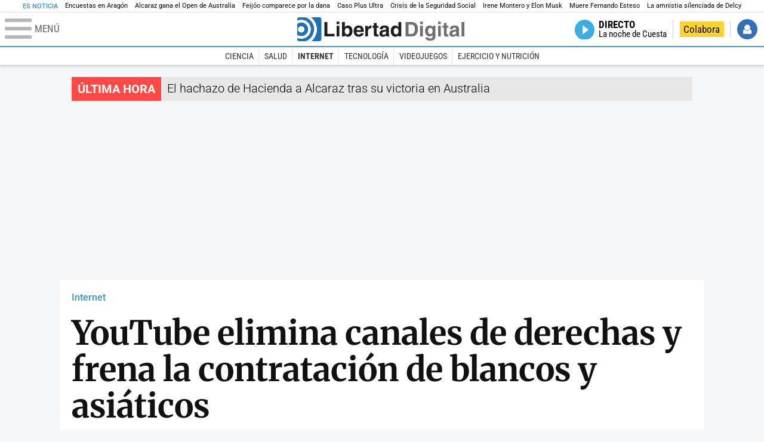

--- FILE ---
content_type: text/html; charset=UTF-8
request_url: https://www.libertaddigital.com/ciencia-tecnologia/internet/2018-03-03/youtube-elimina-canales-de-derechas-y-frena-la-contratacion-de-blancos-y-asiaticos-1276614868/
body_size: 16309
content:
<!DOCTYPE html>
<html lang="es-ES" data-adsection="C_TEC" data-adsubsection="AME_D" data-adpagetype="articulo">
<head prefix="og: http://ogp.me/ns# fb: http://ogp.me/ns/fb# article: http://ogp.me/ns/article#">
    <title>YouTube elimina canales de derechas y frena la contratación de blancos y asiáticos - Libertad Digital</title>
    <meta http-equiv="content-type" content="text/html; charset=utf-8" />
    <meta name="viewport" content="width=device-width,initial-scale=1,minimum-scale=1" />
    <meta name="mobile-web-app-capable" content="no">
    <meta name="apple-mobile-web-app-capable" content="no" />
    <link rel="preconnect" href="https://s1.staticld.com" />
    <link rel="preload" as="script" href="https://ajax.googleapis.com/ajax/libs/jquery/3.5.1/jquery.min.js" />
    <link rel="preload" as="script" href="https://s1.staticld.com/js/252/210318.min.js" />
                    <link rel="preload" as="font" href="https://s1.staticld.com/fonts/robotocondensed.woff2" crossorigin="anonymous" />
        <link rel="preload" as="font" href="https://s1.staticld.com/fonts/robotocondensed-italic.woff2" crossorigin="anonymous" />
        <link rel="preload" as="font" href="https://s1.staticld.com/fonts/roboto.woff2" crossorigin="anonymous" />
        <link rel="preload" as="font" href="https://s1.staticld.com/fonts/roboto-italic.woff2" crossorigin="anonymous" />
        <link rel="preload" as="font" href="https://s1.staticld.com/fonts/poppins800.woff2" crossorigin="anonymous" />
                <link rel="preload" as="font" href="https://s1.staticld.com/fonts/merriweather.woff2" crossorigin="anonymous" />
        <link rel="preload" as="font" href="https://s1.staticld.com/fonts/inter.woff2" crossorigin="anonymous" />
            
<link rel="preconnect" href="https://www.google-analytics.com" />
<link rel="preconnect" href="https://www.googletagservices.com" />
<link rel="preconnect" href="https://sb.scorecardresearch.com" />
<link rel="preconnect" href="https://onesignal.com" crossorigin="anonymous" />
<link rel="preconnect" href="https://cdn.onesignal.com" />

<link rel="dns-prefetch" href="https://www.adblockanalytics.com" />

<link rel="preconnect" href="https://des.smartclip.net" />
<link rel="preconnect" href="https://static.criteo.net" />
<link rel="preconnect" href="https://gem.gbc.criteo.com" />
<link rel="preconnect" href="https://ag.gbc.criteo.com" />
<link rel="preconnect" href="https://cas.criteo.com" />
<link rel="preconnect" href="https://log.outbrain.com" />
<link rel="dns-prefetch" href="https://www.ultimedia.com" />
<link rel="preconnect" href="https://adservice.google.com" />
<link rel="preconnect" href="https://securepubads.g.doubleclick.net" />
<link rel="preconnect" href="https://pagead2.googlesyndication.com" />
<link rel="preconnect" href="https://cdn.smartclip-services.com" />
<link rel="preconnect" href="https://ib.adnxs.com" />
<link rel="preconnect" href="https://fonts.googleapis.com" />

<link rel="preload" as="script" href="https://www.googletagmanager.com/gtm.js?id=GTM-K8ZQ574" />

    
<meta name="apple-itunes-app" content="app-id=360408369">
<link rel="apple-touch-icon" href="https://s.libertaddigital.com/logos/ld/256.png" />
<meta name="author" content="Daniel Rodríguez Herrera">
<link rel="canonical" href="https://www.libertaddigital.com/ciencia-tecnologia/internet/2018-03-03/youtube-elimina-canales-de-derechas-y-frena-la-contratacion-de-blancos-y-asiaticos-1276614868/" />
<meta name="description" content="Dos noticias esta semana vienen a abundar en lo profundo que se ha zambullido el servicio de vídeos de Google en lo políticamente correcto.">
<link rel="image_src" href="https://s1.staticld.com//2017/02/15/youtube-ordenador.jpg" />
<meta name="keywords" content="google, youtube">
<meta http-equiv="last-modified" content="2025-01-13T04:45:45+01:00">
<link rel="manifest" href="https://s.libertaddigital.com/json/manifest/ld.json" />
<meta name="news_keywords" content="google, youtube">
<meta name="robots" content="follow,index,max-image-preview:large">
<link rel="shortcut icon" href="https://s.libertaddigital.com/ld.ico" />
<meta name="theme-color" content="#1B75BB">
<meta property="fb:app_id" content="115312275199271">
<meta property="fb:pages" content="141423087721">
<meta property="ld:content_type" content="news">
<meta property="ld:outbrain" content="yes">
<meta property="ld:section" content="Internet">
<meta property="ld:seedtag" content="yes">
<meta property="og:description" content="Dos noticias esta semana vienen a abundar en lo profundo que se ha zambullido el servicio de vídeos de Google en lo políticamente correcto.">
<meta property="og:image" content="https://s1.staticld.com//2017/02/15/1200/675/492x1230/youtube-ordenador.jpg">
<meta property="og:image:height" content="675">
<meta property="og:image:width" content="1200">
<meta property="og:site_name" content="Libertad Digital">
<meta property="og:title" content="YouTube elimina canales de derechas y frena la contratación de blancos y asiáticos">
<meta property="og:type" content="article">
<meta property="og:url" content="https://www.libertaddigital.com/ciencia-tecnologia/internet/2018-03-03/youtube-elimina-canales-de-derechas-y-frena-la-contratacion-de-blancos-y-asiaticos-1276614868/">
<meta property="mrf:authors" content="Daniel Rodríguez Herrera">
<meta property="mrf:sections" content="Tecnociencia">
<meta property="mrf:tags" content="contentType:news;sub-section:Internet;creator:41274573965;branded:no">
<meta property="article:author" content="https://www.facebook.com/daniel.rodriguez.herrera">
<meta property="article:modified_time" content="2025-01-13T04:45:45+01:00">
<meta property="article:published_time" content="2018-03-03T09:40:49+01:00">
<meta property="article:section" content="Internet">
<meta property="article:tag" content="google" />
<meta property="article:tag" content="youtube" />
<meta name="twitter:card" content="summary_large_image">
<meta name="twitter:creator" content="@esmultivac">
<meta name="twitter:description" content="Dos noticias esta semana vienen a abundar en lo profundo que se ha zambullido el servicio de vídeos de Google en lo políticamente correcto.">
<meta name="twitter:image" content="https://s1.staticld.com//2017/02/15/2048/1024/492x1230/x-ld/youtube-ordenador.jpg">
<meta name="twitter:site" content="@libertaddigital">
<meta name="twitter:title" content="YouTube elimina canales de derechas y frena la contratación de blancos y asiáticos">
    <script>
        (function(n,t){"use strict";function w(){}function u(n,t){if(n){typeof n=="object"&&(n=[].slice.call(n));for(var i=0,r=n.length;i<r;i++)t.call(n,n[i],i)}}function it(n,i){var r=Object.prototype.toString.call(i).slice(8,-1);return i!==t&&i!==null&&r===n}function s(n){return it("Function",n)}function a(n){return it("Array",n)}function et(n){var i=n.split("/"),t=i[i.length-1],r=t.indexOf("?");return r!==-1?t.substring(0,r):t}function f(n){(n=n||w,n._done)||(n(),n._done=1)}function ot(n,t,r,u){var f=typeof n=="object"?n:{test:n,success:!t?!1:a(t)?t:[t],failure:!r?!1:a(r)?r:[r],callback:u||w},e=!!f.test;return e&&!!f.success?(f.success.push(f.callback),i.load.apply(null,f.success)):e||!f.failure?u():(f.failure.push(f.callback),i.load.apply(null,f.failure)),i}function v(n){var t={},i,r;if(typeof n=="object")for(i in n)!n[i]||(t={name:i,url:n[i]});else t={name:et(n),url:n};return(r=c[t.name],r&&r.url===t.url)?r:(c[t.name]=t,t)}function y(n){n=n||c;for(var t in n)if(n.hasOwnProperty(t)&&n[t].state!==l)return!1;return!0}function st(n){n.state=ft;u(n.onpreload,function(n){n.call()})}function ht(n){n.state===t&&(n.state=nt,n.onpreload=[],rt({url:n.url,type:"cache"},function(){st(n)}))}function ct(){var n=arguments,t=n[n.length-1],r=[].slice.call(n,1),f=r[0];return(s(t)||(t=null),a(n[0]))?(n[0].push(t),i.load.apply(null,n[0]),i):(f?(u(r,function(n){s(n)||!n||ht(v(n))}),b(v(n[0]),s(f)?f:function(){i.load.apply(null,r)})):b(v(n[0])),i)}function lt(){var n=arguments,t=n[n.length-1],r={};return(s(t)||(t=null),a(n[0]))?(n[0].push(t),i.load.apply(null,n[0]),i):(u(n,function(n){n!==t&&(n=v(n),r[n.name]=n)}),u(n,function(n){n!==t&&(n=v(n),b(n,function(){y(r)&&f(t)}))}),i)}function b(n,t){if(t=t||w,n.state===l){t();return}if(n.state===tt){i.ready(n.name,t);return}if(n.state===nt){n.onpreload.push(function(){b(n,t)});return}n.state=tt;rt(n,function(){n.state=l;t();u(h[n.name],function(n){f(n)});o&&y()&&u(h.ALL,function(n){f(n)})})}function at(n){n=n||"";var t=n.split("?")[0].split(".");return t[t.length-1].toLowerCase()}function rt(t,i){function e(t){t=t||n.event;u.onload=u.onreadystatechange=u.onerror=null;i()}function o(f){f=f||n.event;(f.type==="load"||/loaded|complete/.test(u.readyState)&&(!r.documentMode||r.documentMode<9))&&(n.clearTimeout(t.errorTimeout),n.clearTimeout(t.cssTimeout),u.onload=u.onreadystatechange=u.onerror=null,i())}function s(){if(t.state!==l&&t.cssRetries<=20){for(var i=0,f=r.styleSheets.length;i<f;i++)if(r.styleSheets[i].href===u.href){o({type:"load"});return}t.cssRetries++;t.cssTimeout=n.setTimeout(s,250)}}var u,h,f;i=i||w;h=at(t.url);h==="css"?(u=r.createElement("link"),u.type="text/"+(t.type||"css"),u.rel="stylesheet",u.href=t.url,t.cssRetries=0,t.cssTimeout=n.setTimeout(s,500)):(u=r.createElement("script"),u.type="text/"+(t.type||"javascript"),u.src=t.url);u.onload=u.onreadystatechange=o;u.onerror=e;u.async=!1;u.defer=!1;t.errorTimeout=n.setTimeout(function(){e({type:"timeout"})},7e3);f=r.head||r.getElementsByTagName("head")[0];f.insertBefore(u,f.lastChild)}function vt(){for(var t,u=r.getElementsByTagName("script"),n=0,f=u.length;n<f;n++)if(t=u[n].getAttribute("data-headjs-load"),!!t){i.load(t);return}}function yt(n,t){var v,p,e;return n===r?(o?f(t):d.push(t),i):(s(n)&&(t=n,n="ALL"),a(n))?(v={},u(n,function(n){v[n]=c[n];i.ready(n,function(){y(v)&&f(t)})}),i):typeof n!="string"||!s(t)?i:(p=c[n],p&&p.state===l||n==="ALL"&&y()&&o)?(f(t),i):(e=h[n],e?e.push(t):e=h[n]=[t],i)}function e(){if(!r.body){n.clearTimeout(i.readyTimeout);i.readyTimeout=n.setTimeout(e,50);return}o||(o=!0,vt(),u(d,function(n){f(n)}))}function k(){r.addEventListener?(r.removeEventListener("DOMContentLoaded",k,!1),e()):r.readyState==="complete"&&(r.detachEvent("onreadystatechange",k),e())}var r=n.document,d=[],h={},c={},ut="async"in r.createElement("script")||"MozAppearance"in r.documentElement.style||n.opera,o,g=n.head_conf&&n.head_conf.head||"head",i=n[g]=n[g]||function(){i.ready.apply(null,arguments)},nt=1,ft=2,tt=3,l=4,p;if(r.readyState==="complete")e();else if(r.addEventListener)r.addEventListener("DOMContentLoaded",k,!1),n.addEventListener("load",e,!1);else{r.attachEvent("onreadystatechange",k);n.attachEvent("onload",e);p=!1;try{p=!n.frameElement&&r.documentElement}catch(wt){}p&&p.doScroll&&function pt(){if(!o){try{p.doScroll("left")}catch(t){n.clearTimeout(i.readyTimeout);i.readyTimeout=n.setTimeout(pt,50);return}e()}}()}i.load=i.js=ut?lt:ct;i.test=ot;i.ready=yt;i.ready(r,function(){y()&&u(h.ALL,function(n){f(n)});i.feature&&i.feature("domloaded",!0)})})(window);
        head.load([
                                                {jquery: "https://ajax.googleapis.com/ajax/libs/jquery/3.5.1/jquery.min.js"},
            {breaking: "https://s1.staticld.com//rt/2017urgente.js"},
                        {ld: "https://s1.staticld.com/js/252/210318.min.js"},

            {publi: "https://s1.staticld.com/rt/ld.min.js"}        ]);
    </script>
    <link title="Libertad Digital" rel="search" type="application/opensearchdescription+xml" href="https://www.libertaddigital.com/fragmentos/open-search.xml" />
    <link rel="stylesheet" href="https://s1.staticld.com/css/252/mobile.min.css" />
    <link rel="stylesheet" media="(min-width: 480px)" href="https://s1.staticld.com/css/252/tablet.min.css" />
    <link rel="stylesheet" media="(min-width: 821px)" href="https://s1.staticld.com/css/252/desktop.min.css" />
    <link rel="stylesheet" media="print" href="https://s1.staticld.com/css/252/print.min.css" />
                        <script type="application/ld+json">{"@context":"https://schema.org","@type":"NewsArticle","headline":"YouTube elimina canales de derechas y frena la contratación de blancos y asiáticos","description":"Dos noticias esta semana vienen a abundar en lo profundo que se ha zambullido el servicio de vídeos de Google en lo políticamente correcto.","articleSection":"Internet","datePublished":"2018-03-03T09:40:49+0100","dateModified":"2025-01-13T04:45:45+0100","keywords":"Google, YouTube","mainEntityOfPage":{"@type":"WebPage","@id":"https://www.libertaddigital.com/ciencia-tecnologia/internet/2018-03-03/youtube-elimina-canales-de-derechas-y-frena-la-contratacion-de-blancos-y-asiaticos-1276614868/"},"image":{"@type":"ImageObject","url":"https://s1.staticld.com//2017/02/15/youtube-ordenador.jpg","width":2048,"height":1232},"author":[{"@type":"Person","name":"Daniel Rodríguez Herrera","url":"https://www.libertaddigital.com/autores/daniel-rodriguez-herrera/"}],"publisher":{"@type":"Organization","name":"Libertad Digital","url":"https://www.libertaddigital.com/","logo":{"@type":"ImageObject","url":"https://s1.staticld.com//2020/11/25/libertaddigital-logo.jpg"},"sameAs":["https://www.facebook.com/libertad.digital","https://x.com/libertaddigital","https://es.wikipedia.org/wiki/Libertad_Digital","https://www.instagram.com/libertaddigital_"],"publishingPrinciples":{"@type":"CreativeWork","url":"https://www.libertaddigital.com/corporativo/#valores"}},"articleBody":"Google contrató en diciembre a un equipo de 10.000 censores para filtrar los contenidos de su servicio de videos YouTube, ya que las herramientas automáticas de las que dispone no son capaces de eliminar las llamadas \"noticias falsas\" y los mensajes \"de odio\". Pero parece que este esfuerzo está desembocando en una censura ideológica, ya que un cierto número de canales de comentaristas asociados a la derecha política norteamericana fueron eliminados el pasado miércoles, sin que se haya visto nada parecido al otro lado del espectro político.\n\nEsto supone una novedad, ya que hasta ahora YouTube prefería eliminar vídeos uno a uno, o \"desmonetizarlos\", esto es, impedir que se puedan mostrar anuncios y ganar dinero con ellos. Los canales eliminados al parecer tenían en común ser de derechas, contrarios al control de armas y habían publicado algún vídeo sobre ese tema desde la masacre de Florida del día 14 de febrero. YouTube ha asegurado que muchas de las eliminaciones han sido \"accidentales\" debido a lo poco rodado que tiene su nuevo sistema oficial de censura, pero no está claro qué borrados considera accidentales y cuáles no, ya que no parece que se haya echado atrás.\n\nLas políticas oficiales de YouTube indican que el contenido \"de odio\" o \"dañino o peligroso\" puede violar sus normas y llevar primero al borrado del vídeo o, si se producen varios incidentes, la eliminación del canal. ¿Pero qué criterios usa Google para etiquetar los vídeos de esta manera? No existe ninguna transparencia al respecto, pero muchos en Estados Unidos se han sentido inquietos al saber que la empresa ha reclutado para ayudarles en la tarea al Southern Poverty Law Center (SPLC), una organización nacida para combatir al Ku Klux Klan y grupos similares pero que ha expandido sus definiciones hasta el extremo de etiquetar como \"promotores del odio\" a Ayaan Hirsi Ali como islamófoba o a Christine Hoff Summers como \"supremacista masculina\".\n\nDenuncia de un antiguo empleado por discriminación racial\n\nA esta noticia se le ha sumado la denuncia de Arne Wilberg, un antiguo empleado de la compañía que trabajó allí durante nueve años, los últimos cuatro reclutando nuevos trabajadores para YouTube. La demanda asegura que Google impone cuotas para contratar más mujeres y minorías raciales. La pasada primera, reclutadores como él habrían recibido instrucciones para cancelar entrevistas ya concertadas con candidatos que no fueran mujeres, negros o hispanos y para \"purgar completamente\" los currículos de quienes no entraran en esas categorías. Wilberg se habría negado a seguir estas instrucciones y habría sido despedido por ello.\n\nUna portavoz de Google ha negado los cargos y asegurado que tienen \"una política clara de contratar a candidatos por sus méritos y no por su identidad\". Pero según el Wall Street Journal, fuentes consultadas que tienen cierta familiaridad con las prácticas de la empresa han corroborado algunas de las alegaciones, incluyendo el frenazo a las contrataciones de blancos y asiáticos y el uso de cuotas en YouTube.\n\nLa denuncia también vendría a confirmar las protestas de James Damore sobre la \"cámara de resonancia ideológica\" dentro de Google y que llevaron a su despido por mostrarse en desacuerdo con políticas de contratación que valoren elementos como la raza y el sexo y recordar que las mujeres muestran menos interés por las carreras técnicas y es por tanto lógico que haya menos mujeres en puestos técnicos dentro de la compañía. También da más peso a la demanda que puso a comienzos de año contra la compañía.\n\nSilicon Valley ha sido tradicionalmente un feudo izquierdista, pero mientras trataron los contenidos de sus usuarios con cierta neutralidad ese sesgo político no tuvo demasiada importancia. Pero ahora que, al toque de corneta del Partido Demócrata y los medios de comunicación progresistas, se han lanzado a luchar contra las \"noticias falsas\" y los \"grupos de odio\", parece que ese sesgo puede convertirse en censura hacia puntos de vista alejados de la izquierda norteamericana. Por ahora parece que el problema no ha llegado a España. Pero no tardará."}</script><script type="application/ld+json">{"@context":"https://schema.org","@type":"WebSite","url":"https://www.libertaddigital.com/","potentialAction":{"@type":"SearchAction","target":{"@type":"EntryPoint","urlTemplate":"https://www.libertaddigital.com/c.php?op=buscar&q={search_term_string}"},"query-input":"required name=search_term_string"}}</script><script type="application/ld+json">{"@context":"http://schema.org","@type":"BreadcrumbList","itemListElement":[{"@type":"ListItem","position":1,"name":"Inicio","item":"https://www.libertaddigital.com/"},{"@type":"ListItem","position":2,"name":"Tecnociencia","item":"https://www.libertaddigital.com/ciencia-tecnologia/"},{"@type":"ListItem","position":3,"name":"Internet","item":"https://www.libertaddigital.com/ciencia-tecnologia/internet/"},{"@type":"ListItem","position":4,"name":"YouTube elimina canales de derechas y frena la contratación de blancos y asiáticos","item":"https://www.libertaddigital.com/ciencia-tecnologia/internet/2018-03-03/youtube-elimina-canales-de-derechas-y-frena-la-contratacion-de-blancos-y-asiaticos-1276614868/"}]}</script></head>

<body class="noticia">
<a name="top"></a>

<noscript><iframe src="https://www.googletagmanager.com/ns.html?id=GTM-K8ZQ574" height="0" width="0" style="display:none;visibility:hidden"></iframe></noscript>


<nav class="news">
    <span class="title">Es Noticia</span>
    <div class="scrollable"><ul>
            <li class="name"><a class="url" href="https://www.libertaddigital.com/espana/politica/2026-02-02/encuestas-en-aragon-el-psoe-se-hunde-la-comunidad-gira-a-la-derecha-y-azcon-tendra-que-pactar-con-vox-7352699/">Encuestas en Aragón</a></li>
            <li class="name"><a class="url" href="https://www.libertaddigital.com/deportes/tenis/2026-02-01/carlos-alcaraz-le-ensena-a-djokovic-quien-manda-campeon-en-australi-7352468/">Alcaraz gana el Open de Australia</a></li>
            <li class="name"><a class="url" href="https://www.libertaddigital.com/espana/politica/2026-02-02/feijoo-comparece-por-la-dana-sin-que-sanchez-haya-explicado-aun-adamuz-7352657/">Feijóo comparece por la dana </a></li>
            <li class="name"><a class="url" href="https://www.libertaddigital.com/espana/2026-02-01/la-cupula-sanchista-de-la-policia-paraliza-la-investigacion-del-presunto-chivatazo-denunciado-en-el-caso-plus-ultra-7351112/">Caso Plus Ultra</a></li>
            <li class="name"><a class="url" href="https://www.libertaddigital.com/libremercado/2026-02-02/jose-maria-rotellar-la-subida-de-cotizaciones-del-gobierno-mantendra-moribundo-al-sistema-de-seguridad-social-7351999/">Crisis de la Seguridad Social</a></li>
            <li class="name"><a class="url" href="https://www.libertaddigital.com/espana/politica/2026-02-02/irene-montero-enloquece-y-acusa-a-elon-musk-de-violar-bombardear-y-secuestrar-ninos-7352684/">Irene Montero y Elon Musk </a></li>
            <li class="name"><a class="url" href="https://www.libertaddigital.com/valencia/2026-02-01/muere-el-fernando-esteso-a-los-80-anos-7352476/">Muere Fernando Esteso</a></li>
            <li class="name"><a class="url" href="https://www.libertaddigital.com/opinion/2026-02-01/federico-jimenez-losantos-delcy-anuncia-una-amnistia-parcial-de-presos-politicos-y-nadie-lo-comenta-7352334/">La amnistia silenciada de Delcy </a></li>
        </ul></div>
</nav>

<header class="superior">
    <a href="#" class="menu" aria-label="Abrir el menú de la web">
        <div class="hamburguesa">
            <span class="linea"></span>
            <span class="linea"></span>
            <span class="linea"></span>
        </div>
        <span class="rotulo">Menú</span>
    </a>
    <a class="logo"  href="https://www.libertaddigital.com/" title="Portada">
    <svg xmlns="http://www.w3.org/2000/svg" viewBox="-14.2 0 815.9 117.9"><path fill="#1D1D1B" d="M133 81.7h35.2v12.8h-50V23.7H133zM177.9 42h13.6v52.4h-13.6V42zm0-20.6h13.6v12.8h-13.6V21.4zM229.3 52.7c-8.7 0-11.7 8.2-11.7 15.6 0 5.9 1.8 16.2 11.7 16.2 10 0 11.7-10.2 11.7-16.2 0-7.4-3-15.6-11.7-15.6zm-11.2-3.9l.2-.2c2.2-3.3 6.3-8.2 15.2-8.2 11.5 0 21.8 8.9 21.8 27.2 0 14.6-6.5 28.4-22.1 28.4-5.7 0-11.8-2.1-15.2-8l-.2-.2v6.6h-13.3V23.7h13.6v25.1zM296.6 63.4c0-9.3-6.1-11.9-10.6-11.9s-10.6 2.7-10.6 11.9h21.2zm-21.8 9.1c0 2.9 1.2 12.5 12.3 12.5 3.8 0 7.8-2.3 8.9-6.1h14.1c0 5.8-7.4 17.1-23.7 17.1-14 0-25.2-7.9-25.2-28.4 0-14.3 7.3-27.2 24.8-27.2 18.6 0 24.8 12.7 24.8 32l-36 .1zM317.7 42h13v8.9h.2c2.9-5.3 6-10.4 14.4-10.4.9 0 1.8.1 2.7.2v14c-1.2-.2-2.7-.2-3.9-.2-10.7 0-12.7 6.7-12.7 12.5v27.5h-13.6V42h-.1zM373.4 42h8.7v9.9h-8.7v28.4c0 3.1.1 4.2 5.8 4.2.9 0 1.9-.1 2.9-.3v10.5c-2.2.2-4.3.3-6.5.3h-1.8c-11.8 0-14-4.5-14-11.3V51.9h-7.2V42h7.2V27.8h13.6V42zM419.7 68.8c-1.7.9-3.1 1.7-5.8 2.2l-3.6.7c-6.3 1.2-9.5 2.9-9.5 8.2 0 4.5 3.1 6.5 6.9 6.5 3.2 0 12-1.6 12-12.2v-5.4zm13.6 15.3c0 6.3 1.5 7.7 3.2 8.2v2.2h-15.1c-.5-1.2-1.3-3.2-1.3-6.1-4.2 4.3-7.5 7.7-16.8 7.7-9.4 0-16.2-5.5-16.2-16.2 0-8.7 5.5-14.9 14.4-16.2l13.3-2c1.9-.3 4.8-.8 4.8-4.3s-2-5.9-8.4-5.9c-7.3 0-8.5 3.2-9.1 7.2h-13.6c.1-3.8 2.7-18 22.4-18.2 18.7 0 22.3 8.4 22.3 15.9v27.7h.1zM468.5 84.4c10 0 11.7-10.2 11.7-16.2 0-7.4-3.1-15.6-11.7-15.6-8.7 0-11.7 8.2-11.7 15.6 0 6 1.8 16.2 11.7 16.2zm24.8 10.1H480v-6.6l-.2.2c-3.4 5.9-9.5 8-15.2 8-15.6 0-22.1-13.8-22.1-28.4 0-18.3 10.2-27.2 21.8-27.2 8.9 0 13 4.8 15.2 8.2l.2.2V23.7h13.6v70.8z"/><path fill="#706F6F" d="M529.5 82.2h14.4c12 0 16.1-12.1 16.1-23.7 0-20.9-10-22.6-16.3-22.6h-14.2v46.3zM515 23.7h31.2C570 23.7 575 44 575 57.4c0 15.2-6 37-29.4 37H515V23.7zM585.6 42h13.6v52.4h-13.6V42zm0-20.6h13.6v12.8h-13.6V21.4zM646.9 67.7c0-8.4-4.1-15.3-11.8-15.3-5.1 0-10.8 3.7-10.8 15.9 0 6.7 2.8 14.6 10.9 14.6 9.3-.1 11.7-8 11.7-15.2zM660.4 42v49.2c0 9.1-.7 24.1-26.3 24.1-10.8 0-22.3-4.6-22.9-15.6h15c.6 2.7 1.7 5.3 9.7 5.3 7.4 0 10.9-3.5 10.9-12v-6.2l-.2-.1c-2.3 3.8-5.7 7.7-14 7.7-12.6 0-22.6-8.8-22.6-27.1 0-18 10.3-26.9 21.8-26.9 9.8 0 13.7 5.7 15.4 9.2h.2V42h13zM673.2 42h13.6v52.4h-13.6V42zm0-20.6h13.6v12.8h-13.6V21.4zM715.4 42h8.7v9.9h-8.7v28.4c0 3.1.1 4.2 5.8 4.2.9 0 1.9-.1 2.9-.3v10.5c-2.2.2-4.3.3-6.5.3h-1.8c-11.8 0-14-4.5-14-11.3V51.9h-7.2V42h7.2V27.8h13.6V42zM761.7 68.8c-1.7.9-3.1 1.7-5.8 2.2l-3.6.7c-6.3 1.2-9.5 2.9-9.5 8.2 0 4.5 3.1 6.5 6.9 6.5 3.2 0 12-1.6 12-12.2v-5.4zm13.6 15.3c0 6.3 1.5 7.7 3.2 8.2v2.2h-15.1c-.5-1.2-1.3-3.2-1.3-6.1-4.2 4.3-7.5 7.7-16.8 7.7-9.4 0-16.2-5.5-16.2-16.2 0-8.7 5.5-14.9 14.4-16.2l13.3-2c1.9-.3 4.8-.8 4.8-4.3s-2-5.9-8.4-5.9c-7.3 0-8.5 3.2-9.1 7.2h-13.6c.1-3.8 2.7-18 22.4-18.2 18.7 0 22.3 8.4 22.3 15.9v27.8l.1-.1zM801.7 94.5h-13.6V23.7h13.6z"/><path fill="#1D71B8" d="M-14.2 9.2v7.3C3 8.7 24 11.8 38.1 26c18.2 18.2 18.2 47.8 0 66l-.2.2c-14.1 14-35 17-52.1 9.2v7.3c0 5.1 4.1 9.2 9.2 9.2h34c7.5-3.1 14.5-7.7 20.6-13.8v-.1c24.8-24.9 25.1-65 .5-89.5l-.3-.3C43.3 7.7 35.6 3 27.4 0H-5c-5.1 0-9.2 4.1-9.2 9.2z"/><path fill="#1D71B8" d="M94.5 0H52.1c2.2 1.7 4.3 3.6 6.4 5.6l.5.5c29.6 29.6 29.8 77.6.3 107.1-.1.1-.2.1-.2.2-1.6 1.6-3.3 3.1-5 4.5h40.4c5.1 0 9.2-4.1 9.2-9.2V9.2c0-5.1-4.1-9.2-9.2-9.2zM16 48.8c6 6 6 15.6 0 21.6-5.9 6-15.6 5.9-21.6 0-6-6-6-15.6 0-21.6 6-6 15.6-6 21.6 0zm13.2 34.7c.1-.1.2-.1.2-.2 13.3-13.3 13.4-34.9.1-48.2-.1-.1-.2-.2-.3-.2-11.9-11.7-30.3-12.8-43.5-3.4v55.7c13.3 9.2 31.6 8 43.5-3.7z"/><path fill="#FFF" d="M59.3 113.2C88.8 83.7 88.7 35.7 59 6.1l-.5-.5c-2-2-4.2-3.9-6.4-5.6H27.3c8.2 3 15.9 7.7 22.5 14.2l.3.3C74.6 39 74.4 79.1 49.6 104v.1c-6.1 6.1-13.1 10.7-20.6 13.8h25c1.7-1.4 3.4-2.9 5-4.5.1-.1.2-.2.3-.2z"/><path fill="#FFF" d="M37.9 92.3c.1-.1.2-.1.2-.2 18.2-18.2 18.2-47.8 0-66C24 11.8 3 8.7-14.2 16.5v15c13.2-9.4 31.6-8.3 43.5 3.4.1.1.2.2.3.2 13.3 13.3 13.2 34.9-.1 48.2-.1.1-.2.1-.2.2C17.4 95.2-.9 96.4-14.1 87.2v14.2c17 7.9 37.9 4.8 52-9.1z"/><path fill="#FFF" d="M-5.6 70.3c6 6 15.6 6 21.6 0 6-5.9 5.9-15.6 0-21.6-6-6-15.6-6-21.6 0-5.9 6-5.9 15.6 0 21.6z"/></svg>    </a>
        <!---->    <nav>
        <ul>
                        <li class="directo" id="directoesradio"><a href="https://esradio.libertaddigital.com/directo.html">
                    <span class="title">Directo</span>
                    <span class="programa">esRadio</span>
                                    </a></li>
            <li class="colaborar"><a href="https://www.libertaddigital.com/colabora/">Colabora</a></li>
            <li id="navbarLoginUsername" class="login">
                <a href="#">Iniciar Sesión</a>
            </li>
        </ul>
    </nav>
</header>

<div id="desplegable_login" class="d_usuario" style="display: none;"></div>

    <nav class="submenu">
        <div class="scrollable">
            <ul>
                                    <li class="name"><a class="url" href="https://www.libertaddigital.com/ciencia-tecnologia/ciencia/">Ciencia</a></li>
                                    <li class="name"><a class="url" href="https://www.libertaddigital.com/ciencia-tecnologia/salud/">Salud</a></li>
                                    <li class="name actual"><a class="url" href="https://www.libertaddigital.com/ciencia-tecnologia/internet/">Internet</a></li>
                                    <li class="name"><a class="url" href="https://www.libertaddigital.com/ciencia-tecnologia/tecnologia/">Tecnología</a></li>
                                    <li class="name"><a class="url" href="https://www.libertaddigital.com/ciencia-tecnologia/videojuegos/">Videojuegos</a></li>
                                    <li class="name"><a class="url" href="https://www.libertaddigital.com/temas/ejercicio-y-nutricion/">Ejercicio y Nutrición</a></li>
                            </ul>
        </div>
    </nav>


    <div id="cintillo" class="vacio"></div>


    <div style="position: relative; overflow: hidden;"><div id="fb-root"></div></div>
    <script>
        head.ready("ld", function() {
            cargar_facebook(115312275199271, 'www.libertaddigital.com', 'www.libertaddigital.com',
                true);
        });
    </script>

        
    <div class="dfp outofpage" id="outofpage"></div><div class="dfp mega atf" id="mega-atf"></div>
    
    
    <main>


<div id="infinito" data-json="https://s1.staticld.com/rt/seccion-C_TEC.json">
<div class="interior" >
    <div class="contabilizacion"><img src="https://c1.staticld.com/img/none.png?cpn=1276614868&type=n&section=C_TEC" /></div>

    <div class="heading">
        <div class="overline"><a href="https://www.libertaddigital.com/ciencia-tecnologia/internet/">Internet</a></div>
        <h1>YouTube elimina canales de derechas y frena la contratación de blancos y asiáticos</h1>
        <h2 class="lede">Dos noticias esta semana vienen a abundar en lo profundo que se ha zambullido el servicio de vídeos de Google en lo políticamente correcto.</h2>            </div>

    <div class="toolbar">
    <div class="dateline">
        <div class="byline"><a rel="author" href="https://www.libertaddigital.com/autores/daniel-rodriguez-herrera/"><figure><img class="l" data-src="https://s1.staticld.com//2022/12/01/80/120/daniel-rodriguez-herrera-foto.png" /></figure><span>Daniel Rodríguez Herrera</span></a> <a target="_blank" href="https://x.com/esmultivac" class="twitter">Seguir a esmultivac</a></div>        <time>03/3/2018 - 09:40</time>    </div>
    <ul class="social">
            <li class="facebook" data-text="YouTube elimina canales de derechas y frena la contratación de blancos y asiáticos">Compartir</li>
        <li class="twitter"  data-text="YouTube elimina canales de derechas y frena la contratación de blancos y asiáticos, por @esmultivac" data-via="libertaddigital" data-related="esmultivac">Tuitear</li>
        <li class="whatsapp" data-text="YouTube elimina canales de derechas y frena la contratación de blancos y asiáticos">Enviar</li>
        <li class="email"    data-text="YouTube elimina canales de derechas y frena la contratación de blancos y asiáticos">Enviar</li>
    </ul>
</div>        
    
        
    <div class="dfp brandday" id="sc-brandday"></div>
    <div class="conlateral">
        <div class="content">
            
    <figure id="ph2586cf6a-44b3-4038-9f7f-d547905caf2c" class="main_photo ">
        <a href="https://s1.staticld.com//2017/02/15/1920/1080/fit/youtube-ordenador.jpg" class="fancybox" title="El servicio de Google está en el punto de mira. | Flickr/ Esther Vargas">            <picture><source sizes="auto" type="image/webp"  media="(max-width: 320px)" srcset="https://s1.staticld.com//2017/02/15/320/193/492x1230/youtube-ordenador.jpg.webp 320w" /><source sizes="auto" type="image/jpeg"  media="(max-width: 320px)" srcset="https://s1.staticld.com//2017/02/15/320/193/492x1230/youtube-ordenador.jpg 320w" /><source sizes="auto" type="image/webp"  media="(max-width: 480px)" srcset="https://s1.staticld.com//2017/02/15/480/289/492x1230/youtube-ordenador.jpg.webp 480w" /><source sizes="auto" type="image/jpeg"  media="(max-width: 480px)" srcset="https://s1.staticld.com//2017/02/15/480/289/492x1230/youtube-ordenador.jpg 480w" /><source sizes="auto" type="image/webp"  media="(max-width: 754px)" srcset="https://s1.staticld.com//2017/02/15/754/454/492x1230/youtube-ordenador.jpg.webp 754w" /><source sizes="auto" type="image/jpeg"  media="(max-width: 754px)" srcset="https://s1.staticld.com//2017/02/15/754/454/492x1230/youtube-ordenador.jpg 754w" /><source sizes="auto" type="image/webp"  srcset="https://s1.staticld.com//2017/02/15/697/420/492x1230/youtube-ordenador.jpg.webp 697w" /><source sizes="auto" type="image/jpeg"  srcset="https://s1.staticld.com//2017/02/15/697/420/492x1230/youtube-ordenador.jpg 697w" /><img loading="lazy" src="https://s1.staticld.com/images/trans.png" alt="Dos noticias esta semana vienen a abundar en lo profundo que se ha zambullido el servicio de vídeos de Google en lo políticamente correcto." title="YouTube elimina canales de derechas y frena la contratación de blancos y asiáticos" /></picture>        </a>                    <figcaption>El servicio de Google está en el punto de mira. | <span>Flickr/ Esther Vargas</span></figcaption>
            </figure>

            <div class="trinityAudioPlaceholder"></div>            
                        
                        <div class="body ">
            <p>Google contrató en diciembre a un equipo de 10.000 censores para filtrar los contenidos de su servicio de videos YouTube, ya que las herramientas automáticas de las que dispone no son capaces de eliminar las llamadas "noticias falsas" y los mensajes "de odio". Pero parece que este esfuerzo está desembocando en una <strong>censura ideológica</strong>, ya que un cierto número de canales de comentaristas asociados a la derecha política norteamericana <a href="https://www.bloomberg.com/news/articles/2018-02-28/youtube-s-new-moderators-mistakenly-pull-right-wing-channels">fueron eliminados el pasado miércoles</a>, sin que se haya visto nada parecido al otro lado del espectro político.</p>
<div class="dfp roba atf movil dentro" id="roba-movil-atf"></div>
<p>Esto supone una novedad, ya que hasta ahora YouTube prefería eliminar vídeos uno a uno, o "desmonetizarlos", esto es, impedir que se puedan mostrar anuncios y ganar dinero con ellos. Los canales eliminados al parecer tenían en común ser de derechas, contrarios al control de armas y habían publicado algún vídeo sobre ese tema desde la masacre de Florida del día 14 de febrero. YouTube ha asegurado que muchas de las eliminaciones han sido <strong>"accidentales"</strong> debido a lo poco rodado que tiene su nuevo sistema oficial de censura, pero no está claro qué borrados considera accidentales y cuáles no, ya que no parece que se haya echado atrás.</p>
<p>Las políticas oficiales de YouTube indican que el contenido "de odio" o "dañino o peligroso" puede violar sus normas y llevar primero al borrado del vídeo o, si se producen varios incidentes, la eliminación del canal. ¿Pero qué criterios usa Google para etiquetar los vídeos de esta manera? No existe ninguna transparencia al respecto, pero muchos en Estados Unidos se han sentido inquietos al saber que la empresa ha reclutado para ayudarles en la tarea al <strong>Southern Poverty Law Center</strong> (SPLC), una organización nacida para combatir al Ku Klux Klan y grupos similares pero que ha expandido sus definiciones hasta el extremo de etiquetar como "promotores del odio" a Ayaan Hirsi Ali como <a href="https://www.splcenter.org/20161025/journalists-manual-field-guide-anti-muslim-extremists">islamófoba</a> o a Christine Hoff Summers como <a href="https://www.splcenter.org/fighting-hate/extremist-files/ideology/male-supremacy">"supremacista masculina"</a>.</p>
<h3>Denuncia de un antiguo empleado por discriminación racial</h3>
<div class="dfp roba btf movil dentro" id="roba-movil-btf"></div>
<p>A esta noticia se le ha sumado la denuncia de Arne Wilberg, un antiguo empleado de la compañía que trabajó allí durante nueve años, los últimos cuatro reclutando nuevos trabajadores para YouTube. La demanda asegura que Google <strong>impone cuotas para contratar más mujeres y minorías raciales</strong>. La pasada primera, reclutadores como él habrían recibido instrucciones para cancelar entrevistas ya concertadas con candidatos que no fueran mujeres, negros o hispanos y para "purgar completamente" los currículos de quienes no entraran en esas categorías. Wilberg se habría negado a seguir estas instrucciones y habría sido despedido por ello.</p>
<p>Una portavoz de Google ha negado los cargos y asegurado que tienen "una política clara de contratar a candidatos por sus méritos y no por su identidad". Pero según el <a href="https://www.wsj.com/articles/youtube-hiring-for-some-positions-excluded-white-and-asian-males-lawsuit-says-1519948013?tesla=y&amp;mod=e2tw"><em>Wall Street Journal</em></a>, fuentes consultadas que tienen cierta familiaridad con las prácticas de la empresa <strong>han corroborado algunas de las alegaciones</strong>, incluyendo el frenazo a las contrataciones de blancos y asiáticos y el uso de cuotas en YouTube.</p>
<p>La denuncia también vendría a <strong>confirmar las protestas de James Damore</strong> sobre la <a href="http://www.libertaddigital.com/documentos/manifiesto-de-un-trabajador-de-google-contra-la-ideologia-de-genero-41913499.html">"cámara de resonancia ideológica"</a> dentro de Google y que llevaron a <a href="http://www.libertaddigital.com/opinion/daniel-rodriguez-herrera/google-quema-a-su-hereje-82926/">su despido</a> por mostrarse en desacuerdo con políticas de contratación que valoren elementos como la raza y el sexo y recordar que las mujeres muestran menos interés por las carreras técnicas y es por tanto lógico que haya menos mujeres en puestos técnicos dentro de la compañía. También da más peso a la <a href="https://www.libertaddigital.com/ciencia-tecnologia/internet/2018-01-10/james-damore-demanda-por-fin-a-google-por-discriminar-a-los-hombres-blancos-de-derechas-1276611907/">demanda </a>que puso a comienzos de año contra la compañía.</p>
<p>Silicon Valley ha sido tradicionalmente un <strong>feudo izquierdista</strong>, pero mientras trataron los contenidos de sus usuarios con cierta neutralidad ese sesgo político no tuvo demasiada importancia. Pero ahora que, al toque de corneta del Partido Demócrata y los medios de comunicación progresistas, se han lanzado a luchar contra las "noticias falsas" y los "grupos de odio", parece que ese sesgo puede convertirse en censura hacia puntos de vista alejados de la izquierda norteamericana. Por ahora parece que el problema no ha llegado a España. Pero no tardará.</p>            </div>
                                                <section class="tags">
    <h2>Temas</h2>
    <ul>
            <li><a href="https://www.libertaddigital.com/empresas/google/">Google</a></li>
            <li><a href="https://www.libertaddigital.com/empresas/youtube/">YouTube</a></li>
        </ul>
</section>            <ul class="social">
    <li class="facebook" data-text="YouTube elimina canales de derechas y frena la contratación de blancos y asiáticos">Compartir</li>
    <li class="twitter"  data-text="YouTube elimina canales de derechas y frena la contratación de blancos y asiáticos, por @esmultivac" data-via="libertaddigital" data-related="esmultivac">Tuitear</li>
    <li class="whatsapp" data-text="YouTube elimina canales de derechas y frena la contratación de blancos y asiáticos">Enviar</li>
    <li class="email"    data-text="YouTube elimina canales de derechas y frena la contratación de blancos y asiáticos">Enviar</li>
</ul>        </div>

        <div>
                            <div class="flexbox_stuck"><div class="stuck"><div class="dfp roba atf" id="roba-atf"></div></div></div>
                                        <div class="flexbox_stuck"><div class="stuck">
                <div class="bloque miniportada json 2">
    <h4>En Tecnociencia</h4>
    <ul></ul>
</div>                <div class="dfp roba btf" id="roba-btf"></div>                </div></div>
                    </div>
    </div>

        <div id="bajocontenido"></div></div>

<style type="text/css">
  .servicios {
    border-radius: 10px !important;
  }
  .servicios ul.ldTabs li[rel]:hover,
  .servicios ul.ldTabs li.active {
    border-radius: 5px 5px 0 0 !important;
  }
</style>

<div class="servicios">
  <section class="propios">
    <header>
      <h2>Servicios</h2>
    </header>
    <ul>
      <li><a href="https://www.libertaddigital.com/servicios/trafico/">Tráfico</a></li>
      <li><a href="https://www.libertaddigital.com/servicios/eltiempo/">El Tiempo</a></li>
      <li><a href="https://www.libertaddigital.com/servicios/gasolineras/">Precio gasolineras</a></li>
      <li><a href="https://www.libertaddigital.com/servicios/radares/">Radares</a></li>
      <li><a href="https://www.libertaddigital.com/hemeroteca.html">Hemeroteca</a></li>
    </ul>
  </section>

  <section class="partners">
    <header>
      <ul class="ldTabs">
        <li class="tab" rel="tabradar">Radarbot</li>
       <!-- <li class="tab" rel="tablibro">Libro</li> -->
        <li class="tab" rel="tabcurso">Curso</li>
        <li class="tab" rel="tabescultura">Inversión</li>
        <li class="tab" rel="tabsecuritas">Securitas</li>
        <li class="tab" rel="tabbvs">Buena Vida</li>
         <li class="tab" rel="durcal">Reloj</li>
      </ul>
    </header>
    <div class="ldTabs">
      <div id="tabradar" class="tab">
        <iframe
          class="l"
          data-src="https://www.libertaddigital.com/fragmentos/radarbot-responsive.html?2"
          title="Radarbot"
          width="100%"
          height="300"
          frameborder="0"
          scrolling="no"
        ></iframe>
      </div>
     <!-- <div id="tablibro" class="tab">
        <iframe
          class="l"
          data-src="https://www.libertaddigital.com/fragmentos/libro-responsive.html?3"
          title="Libro"
          width="100%"
          height="300"
          frameborder="0"
          scrolling="no"
        ></iframe>
      </div> -->
      <div id="tabcurso" class="tab">
        <iframe
          class="l"
          data-src="https://www.libertaddigital.com/fragmentos/curso-estrategias-responsive.html?4"
          title="Curso"
          width="100%"
          height="300"
          frameborder="0"
          scrolling="no"
        ></iframe>
      </div>
      <div id="tabescultura" class="tab">
        <iframe
          class="l"
          data-src="https://www.libertaddigital.com/fragmentos/historia-responsive.html?4"
          title="Inversión"
          width="100%"
          height="300"
          frameborder="0"
          scrolling="no"
        ></iframe>
      </div>
      <div id="tabsecuritas" class="tab">
        <iframe
          class="l"
          data-src="https://www.libertaddigital.com/fragmentos/securitas-responsive.html?6"
          title="Inversión"
          width="100%"
          height="300"
          frameborder="0"
          scrolling="no"
        ></iframe>
      </div>

                  <div id="tabbvs" class="tab">
        <iframe
          class="l"
          data-src="https://www.libertaddigital.com/fragmentos/bvs-responsive.html?8"
          title="Bvs"
          width="100%"
          height="300"
          frameborder="0"
          scrolling="no"
        ></iframe>
      </div>

                        <div id="durcal" class="tab">
        <iframe
          class="l"
          data-src="https://www.libertaddigital.com/fragmentos/durcal-responsive.html?9"
          title="Bvs"
          width="100%"
          height="300"
          frameborder="0"
          scrolling="no"
        ></iframe>
      </div>
    </div>
  </section>
</div>

<script>
  head.load("https://s.libertaddigital.com/js/3/ld.tabs.min.js", function () {
    var totalTabs = $(".partners li.tab").length;
    var randomIndex = Math.floor(Math.random() * (totalTabs - 1)) + 1;
    $(".partners li.tab").eq(randomIndex).addClass("active");
    $(".partners ul.ldTabs").ldTabs(".partners div.ldTabs", { accordion: false });
  });
</script><div class="dfp mega btf" id="mega-btf"></div>
</div>

</main>


<nav class="menu">
    <section class="buscador">
        <form action="https://www.libertaddigital.com/c.php?op=buscar" method="get">
            <input id="search_box" name="q" type="text" aria-label="Buscar" placeholder="Buscar..." />
            <input type="submit" />
        </form>
    </section>
    <section>
        <header><h2>Secciones</h2></header>
        <ul class="three">
            <li><a href="https://www.libertaddigital.com/">Portada</a></li>
            <li><a href="https://www.libertaddigital.com/opinion/">Opinión</a></li>
            <li><a href="https://www.libertaddigital.com/espana/">España</a></li>
            <li><a href="https://www.libertaddigital.com/andalucia/">Andalucía</a></li>
            <li><a href="https://www.libertaddigital.com/madrid/">Madrid</a></li>
            <li><a href="https://www.libertaddigital.com/canarias/">Canarias</a></li>
            <li><a href="https://www.libertaddigital.com/valencia/">Valencia</a></li>
            <li><a href="https://www.libertaddigital.com/internacional/">Internacional</a></li>
            <li><a href="https://www.libertaddigital.com/defensa/">Defensa</a></li>
            <li><a href="https://www.libertaddigital.com/chic/corazon/">Corazón</a></li>
            <li><a href="https://www.libertaddigital.com/chic/viajar-comer/">Viajar y Comer</a></li>
            <li><a href="https://www.libertaddigital.com/deportes/">Deportes</a></li>
            <li><a href="https://www.libertaddigital.com/sucesos/">Sucesos</a></li>
            <li><a href="https://www.libertaddigital.com/cultura/">Cultura</a></li>
            <li><a href="https://www.libertaddigital.com/cultura/libros/">Libros</a></li>
            <li><a href="https://www.libertaddigital.com/cultura/cine/">Cine</a></li>
            <li><a href="https://www.libertaddigital.com/cultura/series/">Series</a></li>
            <li><a href="https://www.libertaddigital.com/ciencia-tecnologia/">Tecnociencia</a></li>
            <li><a href="https://www.libertaddigital.com/ciencia-tecnologia/salud/">Salud</a></li>
            <li><a href="https://tv.libertaddigital.com/">Vídeos</a></li>
            <li><a href="https://www.libertaddigital.com/fotos/">Fotos</a></li>
        </ul>
    </section>
    <section class="channels">
        <header><h2>Canales</h2></header>
        <ul class="nolines">
            <li><a href="https://www.libertaddigital.com/libremercado/"><img class="l" src="https://s1.staticld.com/images/svg/logo-libremercado.svg" width="890" height="130" alt="Libre Mercado" /></a></li>
            <li><a href="https://www.libertaddigital.com/chic/"><img class="l" src="https://s1.staticld.com/images/svg/logo-chic.svg" width="393" height="144" alt="Chic" /></a></li>
            <li class="esradio"><a href="https://esradio.libertaddigital.com/"><img class="l" src="https://s1.staticld.com/images/svg/logo-esradio.svg" width="999" height="316" alt="esRadio" /></a></li>
            <li><a href="https://www.libertaddigital.com/club/"><img class="l" src="https://s1.staticld.com/images/svg/club.svg" width="1053" height="383" alt="ClubLD" /></a></li>
        </ul>
    </section>
    <section class="services">
        <header><h2>Servicios</h2></header>
        <ul class="two">
            <li><a href="https://www.libertaddigital.com/compras/">Me lo compro</a></li>
            <li><a href="https://yoquierouno.com/">Yo quiero uno</a></li>
            <li><a href="https://www.libertaddigital.com/servicios/trafico/">Tráfico</a></li>
            <li><a href="https://www.libertaddigital.com/servicios/gasolineras/">Precio gasolineras</a></li>
            <li><a href="https://www.libertaddigital.com/servicios/radares/">Radares</a></li>
            <li><a href="https://www.libertaddigital.com/servicios/eltiempo/">El Tiempo</a></li>
            <li><a href="https://conectate.estrategiasdeinversion.com/curso-de-inversion-y-gestion-patrimonial/">Gestiona tu patrimonio</a></li>
            <li><a href="https://www.libertaddigital.com/participacion/">Participación</a></li>
            <li><a href="https://www.libertaddigital.com/movil.html">Móviles</a></li>
            <li><a href="https://www.libertaddigital.com/correo/">Boletines</a></li>
            <li><a href="https://www.libertaddigital.com/rss/">RSS</a></li>
            <li><a href="https://www.libertaddigital.com/accesible/">Versión accesible</a></li>
            <li><a href="https://www.libertaddigital.com/ultimas-noticias.html">Últimas noticias</a></li>
        </ul>
    </section>
    <section>
        <header><h2>Archivo</h2></header>
        <ul>
            <li><a href="https://www.libertaddigital.com/hemeroteca.html">Hemeroteca</a></li>
            
            <li><a href="https://www.libertaddigital.com/personajes/">Personajes</a></li>
            <li><a href="https://www.libertaddigital.com/lugares/">Lugares</a></li>
            <li><a href="https://www.libertaddigital.com/empresas/">Empresas</a></li>
            <li><a href="https://www.libertaddigital.com/organismos/">Organismos</a></li>
            <li><a href="https://www.libertaddigital.com/temas/">Temas</a></li>
            <li><a href="https://www.libertaddigital.com/eventos/">Eventos LD</a></li>
        </ul>
    </section>
    <section>
        <header><h2>Redes</h2></header>
        <ul class="social nolines noshare">
            <li class="facebook l"><a class="box" href="https://www.facebook.com/libertad.digital" target="_blank" rel="noopener" aria-label="Cuenta de Facebook"><span class="share">Facebook</span></a></li>
            <li class="twitter l"><a class="box" href="https://x.com/libertaddigital" target="_blank" rel="noopener" aria-label="Cuenta de X/Twitter"><span class="share">X</span></a></li>
            <li class="instagram l"><a class="box" href="https://instagram.com/libertaddigital_" target="_blank" rel="noopener" aria-label="Cuenta de Instagram"><span class="share">Instagram</span></a></li>
            <li class="youtube l"><a class="box" href="https://www.youtube.com/LibertadDigital" target="_blank" rel="noopener" aria-label="Canal de YouTube"><span class="share">YouTube</span></a></li>
            <li class="whatsapp l"><a class="box" href="https://whatsapp.com/channel/0029Va8WwiCKbYMPoDUA4w10" target="_blank" rel="noopener" aria-label="Canal de WhatsApp"><span class="share">WhatsApp</span></a></li>
            <li class="telegram l"><a class="box" href="https://t.me/libertaddigital" target="_blank" rel="noopener" aria-label="Canal de Telegram"><span class="share">Telegram</span></a></li>
        </ul>
    </section>
</nav>

<footer class="inferior">
    <nav class="links">
        <a class="ld l" href="https://www.libertaddigital.com/">Libertad Digital</a>
        <ul class="corporativo">
            <li><a href="https://www.libertaddigital.com/corporativo/">Información corporativa</a></li>
            <li><a href="https://www.libertaddigital.com/tc.html">Términos y Condiciones</a></li>
            <li><a class="cmp" href="https://www.libertaddigital.com/cookies.html"><!--Privacidad y -->Cookies</a></li>
            <li><a href="https://www.libertaddigital.com/soporte"><!--Soporte-->Asistencia técnica</a></li>
            <li><a href="https://www.libertaddigital.com/autores/">Autores</a></li>
        </ul>
            <ul class="partners">
                            <li><a href="https://www.google.com/dfp/" rel="nofollow">Trafficking: DFP</a></li>
                <li><a href="https://www.smartclip.com/es/" rel="nofollow">Campañas: Smartclip</a></li>
                <li><a href="https://www.gfk.com/es/products/gfk-digital-audience-measurement" rel="nofollow">Estadísticas: GfK DAM</a></li>
                <li><a href="https://www.acens.es" rel="nofollow">Housing: Acens</a></li>
                <li><a href="https://www.flumotion.com/" rel="nofollow">Streaming: Flumotion</a></li>
                <li><a href="https://www.novainternet.es" rel="nofollow">Sistemas: Nova</a></li>        </ul>
        </nav>
    <nav class="links_social">
        <p>Encuéntranos en:</p>
        <ul>
            <li><a class="facebook l" href="https://www.facebook.com/libertad.digital" target="_blank" rel="noopener">Facebook</a></li>
            <li><a class="twitter l" href="https://x.com/libertaddigital" target="_blank" rel="noopener">Twitter</a></li>
            <li><a class="instagram l" href="https://instagram.com/libertaddigital_" target="_blank" rel="noopener">Instagram</a></li>
            <li><a class="youtube l" href="https://www.youtube.com/LibertadDigital" target="_blank" rel="noopener">YouTube</a></li>
            <li><a class="google l" href="https://profile.google.com/cp/CgkvbS8wZ2drM2Y" target="_blank" rel="noopener">Google Discover</a></li>
            <li><a class="flipboard l" href="https://flipboard.com/@libertaddigital" target="_blank" rel="noopener">Flipboard</a></li>
            <li><a class="telegram l" href="https://t.me/libertaddigital" target="_blank" rel="noopener">Telegram</a></li>
            <li><a class="apple l" href="https://www.apple.com/es/search/esradio?src=serp" target="_blank" rel="noopener">iTunes</a></li>
        </ul>
    </nav>
</footer>

<style>#ph2586cf6a-44b3-4038-9f7f-d547905caf2c{padding-bottom:60.15625%;aspect-ratio:auto}@media (max-width:480px){#ph2586cf6a-44b3-4038-9f7f-d547905caf2c{padding-bottom:calc(60.15625% + 1.5em)}}</style>
</body>
</html>

--- FILE ---
content_type: application/javascript
request_url: https://s1.staticld.com//rt/2017urgente.js
body_size: 148
content:
head.ready('jquery', function() { $('#cintillo').replaceWith('<article id="cintillo" class="cintillo urgente"><header><h2>Última hora</h2></header><div><a href="https://www.libertaddigital.com/deportes/tenis/2026-02-02/el-hachazo-de-hacienda-a-alcaraz-se-queda-con-1-1-millones-de-su-premio-en-australia-7352826/">El hachazo de Hacienda a Alcaraz tras su victoria en Australia</a></div></article>'); });